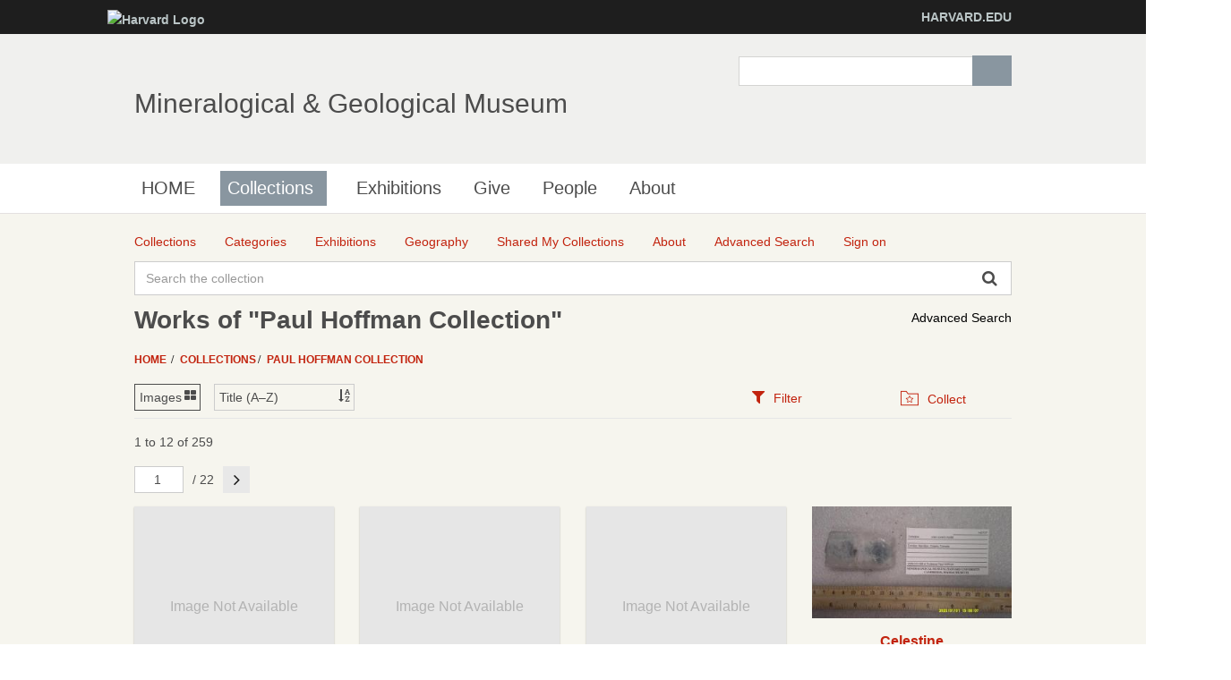

--- FILE ---
content_type: text/html;charset=UTF-8
request_url: http://minecat.rc.fas.harvard.edu/collections/8432/paul-hoffman-collection;jsessionid=3E3C4D9BD496D39BBE538B22B4CEA913/objects
body_size: 13886
content:
<!DOCTYPE html><!--[if IEMobile 7]><html class="iem7"  lang="en" dir="ltr"><![endif]--><!--[if lte IE 6]><html class="lt-ie9 lt-ie8 lt-ie7"  lang="en" dir="ltr"><![endif]--><!--[if (IE 7)&(!IEMobile)]><html class="lt-ie9 lt-ie8"  lang="en" dir="ltr"><![endif]--><!--[if IE 8]><html class="lt-ie9"  lang="en" dir="ltr"><![endif]--><!--[if (gte IE 9)|(gt IEMobile 7)]><!--><html data-debug-enabled="true" data-locale="en" lang="en" xmlns="http://www.w3.org/1999/xhtml"><!--<![endif]--><head><meta content="Apache Tapestry Framework (version 5.4.1)" name="generator"><meta charset="utf-8"><meta content="IE=edge" http-equiv="X-UA-Compatible"><meta content="width=device-width, initial-scale=1, maximum-scale=1" name="viewport"><title>Works – Paul Hoffman Collection – Collections – Mineralogical &amp; Geological Museum</title><!--
    Bootstrap Skeleton contains the grid system and some utilities used by eMuseum, like Print Media, Responsive utilities,
    alerts, modal, tabs, inputs - use instead of main bootstrap for more basic styles
    --><link media="screen" type="text/css" href="/assets/meta/zca5eaef1/css/bootstrap-skeleton.css" rel="stylesheet"><link media="screen" type="text/css" href="/assets/meta/z6b8c3a8d/css/core/emuseum-core.css" rel="stylesheet"><link media="screen" type="text/css" href="/assets/meta/zd2607af9/css/skeleton.css" rel="stylesheet"><link media="screen" type="text/css" href="/assets/meta/zf42da959/font-awesome/css/font-awesome.min.css" rel="stylesheet"><!-- <link rel="stylesheet" href="${asset:css/emuseum.css}" type="text/css" media="screen"/>--><!-- MGMH CSS --><link media="all" href="/assets/meta/zef39319d/extras/css_xE-rWrJf-fncB6ztZfd2huxqgxu4WO-qwma6Xer30m4.css" rel="stylesheet" type="text/css"><link media="all" href="/assets/meta/zb3dbc69d/extras/css_NtdB4k36mtdYkIkKrJpzlU9f_S4AukxJDgK0iwAFjes.css" rel="stylesheet" type="text/css"><link media="all" href="/assets/meta/zd451f6e4/extras/css_63OdsI9_Q3i22nB4PLMhHEM0i98vUxOGuXeSgp_nleo.css" rel="stylesheet" type="text/css"><link media="screen" href="/assets/meta/z2cbee957/extras/css_h-uEOJ_Vsw-5IwSBxkmeWyGAz8-WA0MBIzuHXoLjaCg.css" rel="stylesheet" type="text/css"><link media="print" href="/assets/meta/z9800b3f5/extras/css_dW-aNNrctRhQNc-KECjtQd0PxuW-h19IEum-TX2MeEk.css" rel="stylesheet" type="text/css"><link media="all" href="/assets/meta/z19cb77a0/extras/css_uaIDKcYMUK5osSQXuirpr3ZleXtnnpBN-eiECm7N0M0.css" rel="stylesheet" type="text/css"><link media="all" href="/assets/meta/z675773d1/extras/slate.css" rel="stylesheet" type="text/css"><link media="all" href="/assets/meta/zb042bee2/extras/responsive.slate.css" rel="stylesheet" type="text/css"><!--[if lte IE 8]>
	<script type="text/javascript">
	  var os_c = document.createElement;os_c('header');os_c('nav');os_c('section');os_c('article');os_c('aside');os_c('footer');os_c('hgroup');os_c('figure');
	</script>
	<![endif]--><link media="screen" type="text/css" href="/assets/meta/z9d0d4f48/css/custom.css" rel="stylesheet"><link type="text/css" href="/assets/meta/za20b2d05/css/print.css" rel="stylesheet"><meta content="emuseum" name="keywords"><meta content="collections/Objects" name="tapestry-page-name"><!--[if IE 9]><style type="text/css">.pageloading-mask{opacity:0.25;}</style><![endif]--><!--[if lt IE 9]><style type="text/css">.pageloading-mask{filter:alpha(opacity=25);}</style><![endif]--><link type="text/css" rel="stylesheet" href="/assets/meta/za5639df9/tapestry5/tapestry.css"><link type="text/css" rel="stylesheet" href="/assets/meta/ze8a5779c/tapestry5/exception-frame.css"><link type="text/css" rel="stylesheet" href="/assets/meta/zceffa0e4/tapestry5/tapestry-console.css"><link type="text/css" rel="stylesheet" href="/assets/meta/z7cd0b108/tapestry5/tree.css"><link type="text/css" rel="stylesheet" href="/assets/meta/z345086ad/jquery/jquery-ui/jquery-ui.min.css"></head><body data-page-initialized="false" class="html not-front not-logged-in one-sidebar sidebar-first page-node page-node- page-node-239911 node-type-page og-context og-context-node og-context-node-237566  navbar-on emuseum contentHeader objects-page  emuseumBreadcrumbs"><script type="text/javascript">document.write("<div class=\"pageloading-mask\"><div></div></div>");</script><div id="skip-link"><a tabindex="1" class="element-invisible element-focusable" href="#main-content">Skip to main content</a></div><div class="page_wrap" id="page_wrap"><!--REGION TO HOUSE RESPONSIVE MENU. OTHER CONTENT CAN'T BE PLACED HERE--><div class="responive-menu-container clearfix"><ul class="mobile-buttons num-links-3"><li class="link-count-mobi-main first"><a data-target="#block-os-primary-menu" href="#"><span class="icon-menu" aria-hidden="true"></span></a></li><li class="link-count-mobi-util"><a data-target="#block-os-quick-links, #block-os-secondary-menu, #header .os-custom-menu" href="#"><span class="icon-plus" aria-hidden="true"></span><span class="move">Utility Menu</span></a></li><li class="link-count-mobi-search last"><a data-target="#block-os-search-db-site-search, #block-boxes-solr-search-box" href="#"><span class="icon-search3" aria-hidden="true"></span><span class="move">Search</span></a></li></ul></div><!--FLEXIBLE ADMIN HEADER FOR USE BY SELECT GROUPS USING OS--><div id="branding_header"><div class="branding-container clearfix"><div class="branding-left"><a href="http://www.harvard.edu"><img alt="Harvard Logo" height="32" width="235" src="https://mgmh.fas.harvard.edu/profiles/openscholar/themes/hwpi_basetheme/images/harvard-logo.png"></a></div><div class="branding-right"><a href="http://www.harvard.edu">HARVARD.EDU</a></div></div></div><div class="container page os_pages-section-239911 header-main header-right content-top footer" id="page"><div id="page-wrapper"><!--header regions beg--><header role="banner" class="clearfix" id="header"><div id="header-container"><div class="at-panel gpanel panel-display three-col clearfix" id="header-panels"><div class="region region-header-second"><div class="region-inner clearfix"><div delta="site_info" module="boxes" class="block block-boxes block-boxes-os_boxes_site_info no-title" id="block-boxes-site-info"><div class="block-inner clearfix"><div class="block-content content"><div class="boxes-box" id="boxes-box-site_info"><div class="boxes-box-content"><h1><a href="https://mgmh.fas.harvard.edu/">Mineralogical &amp; Geological Museum</a></h1><p></p></div></div></div></div></div></div></div><div class="region region-header-third"><div class="region-inner clearfix"><div delta="solr_search_box" module="boxes" class="block block-boxes block-boxes-os_search_solr_search_box no-title" id="block-boxes-solr-search-box"><div class="block-inner clearfix"><div class="block-content content"><div class="boxes-box" id="boxes-box-solr_search_box"><div class="boxes-box-content"><form accept-charset="UTF-8" id="search-block-form" method="post" action="https://mgmh.fas.harvard.edu/collections"><div><div class="container-inline"><div class="form-item form-type-textfield form-item-search-block-form"><label for="edit-search-block-form--2" class="element-invisible">Search </label><input class="form-text" maxlength="128" size="15" value="" name="search_block_form" id="edit-search-block-form--2" type="search" title="Enter the terms you wish to search for."></div><div id="edit-actions" class="form-actions form-actions form-wrapper"><input class="form-submit" value="Search" name="op" id="edit-submit" type="submit"></div><input value="form-z9ZS88Mq0WD9HluVBr1m4389Syhk-TFALvluwydcRXc" name="form_build_id" type="hidden"><input value="os_solr_search_box___solr_search_box" name="form_id" type="hidden"></div></div></form></div></div></div></div></div></div></div></div></div></header><!--header regions end--><!--main menu region beg--><div class="nav region-menu-bar clearfix" id="menu-bar"><nav delta="primary-menu" module="os" class="block block-os no-title menu-wrapper menu-bar-wrapper clearfix" id="block-os-primary-menu"><ul id="nice-menu-primary-menu" class="nice-menu nice-menu-down nice-menu-primary-menu"><li class="menu-900 menu-path-front  first   odd  "><a href="https://mgmh.fas.harvard.edu/">HOME</a></li><li class="menu-13501 menuparent  menu-path-node-239911   even   active-trail"><a class="active active" title="" href="https://mgmh.fas.harvard.edu/collections">Collections</a><span class="open-submenu"></span><ul><li class="menu-14367 menuparent  menu-path-node-258616  first   odd  "><a title="" href="https://mgmh.fas.harvard.edu/areas-collection">Areas of the Collection</a><span class="open-submenu"></span><ul><li class="menu-13947 menu-path-node-239916  first   odd  "><a title="" href="https://mgmh.fas.harvard.edu/mineral-and-gem-collection">Mineral and Gem Collection</a></li><li class="menu-13948 menu-path-node-239921   even  "><a title="" href="https://mgmh.fas.harvard.edu/rock-and-ore-collecion">Rock and Ore Collecion</a></li><li class="menu-13949 menu-path-node-239926   odd  "><a title="" href="https://mgmh.fas.harvard.edu/meteorite-collection">Meteorite Collection</a></li><li class="menu-13950 menu-path-node-239931   even   last "><a title="" href="https://mgmh.fas.harvard.edu/eps-teaching-collection">EPS Teaching Collection</a></li></ul></li><li class="menu-14371 menuparent  menu-path-node-258611   even  "><a title="" href="https://mgmh.fas.harvard.edu/request-material">Request Material</a><span class="open-submenu"></span><ul><li class="menu-14369 menu-path-node-258626  first   odd  "><a title="" href="https://mgmh.fas.harvard.edu/Analytical%20Sampling">Analytical Sampling</a></li><li class="menu-14370 menu-path-node-258631   even  "><a title="" href="https://mgmh.fas.harvard.edu/Image%20Requests">Image Requests</a></li><li class="menu-14491 menu-path-node-260811   odd   last "><a title="" href="https://mgmh.fas.harvard.edu/loan-requests">Loan Requests</a></li></ul></li><li class="menu-14368 menu-path-node-258621   odd   last "><a title="" href="https://mgmh.fas.harvard.edu/search-collection">Search the Collection</a></li></ul></li><li class="menu-14372 menu-path-node-253116   odd  "><a title="" href="https://mgmh.fas.harvard.edu/Exhibitions">Exhibitions</a></li><li class="menu-14366 menu-path-node-258601   even  "><a title="" href="https://mgmh.fas.harvard.edu/give">Give</a></li><li class="menu-902 menu-path-people   odd  "><a href="https://mgmh.fas.harvard.edu/people">People</a></li><li class="menu-13385 menuparent  menu-path-node-237571   even   last "><a href="https://mgmh.fas.harvard.edu/about">About</a><span class="open-submenu"></span><ul><li class="menu-14598 menu-path-node-265561  first   odd  "><a title="" href="https://mgmh.fas.harvard.edu/history">History</a></li><li class="menu-13502 menu-path-node-239906   even  "><a title="" href="https://mgmh.fas.harvard.edu/careers">Careers</a></li><li class="menu-14083 menu-path-node-253051   odd   last "><a title="" href="https://mgmh.fas.harvard.edu/frequently-asked-questions">Frequently Asked Questions</a></li></ul></li></ul></nav></div><!--main menu region end--><!-- CONTENT HERE --><div class="clearfix" id="columns"><!-- eMuseum CONTENT HERE --><div class="emuseum-container"><div id="emuseum-menu-toggle">Collections Menu<i class="fa fa-angle-down"></i></div><nav id="emuseum-menu"><ul><li class="active"><a title="Collections" href="/collections;jsessionid=00FA79463CFC78DCB2B43EA6340BABF8"><i class="emuseum-icon emuseum-icon-collections"></i><span>Collections</span></a></li><li><a title="Categories" href="/categories;jsessionid=00FA79463CFC78DCB2B43EA6340BABF8"><i class="emuseum-icon emuseum-icon-categories"></i><span>Categories</span></a></li><li><a title="Exhibitions" href="/exhibitions;jsessionid=00FA79463CFC78DCB2B43EA6340BABF8"><i class="emuseum-icon emuseum-icon-exhibitions"></i><span>Exhibitions</span></a></li><li><a title="Geography" href="/vocabularies/thesaurus;jsessionid=00FA79463CFC78DCB2B43EA6340BABF8"><i class="emuseum-icon emuseum-icon-vocabularies"></i><span>Geography</span></a></li><li><a title="Shared My Collections" href="/mycollections/public;jsessionid=00FA79463CFC78DCB2B43EA6340BABF8"><i class="emuseum-icon emuseum-icon-shared-collections"></i><span>Shared My Collections</span></a></li><li><a title="About" href="/about;jsessionid=00FA79463CFC78DCB2B43EA6340BABF8"><i class="emuseum-icon emuseum-icon-about"></i><span>About</span></a></li><li><a title="Advanced Search" href="/advancedsearch;jsessionid=00FA79463CFC78DCB2B43EA6340BABF8"><i class="emuseum-icon emuseum-icon-search"></i><span>Advanced Search</span></a></li><li><a title="Sign on" href="/users/login;jsessionid=00FA79463CFC78DCB2B43EA6340BABF8?from=%252Fcollections%252F8432%252Fpaul-hoffman-collection%252Fobjects"><i class="emuseum-icon emuseum-icon-login"></i>Sign on
</a></li></ul></nav><!-- <div t:type="poweredBy"></div>--><!-- <div t:type="logo">LOGO</div> --><div id="emuseum-quicksearch-wrap"><div id="emuseum-quicksearch"><form accept-charset="UTF-8" action="/collections/objects.layout.quicksearchform.searchform;jsessionid=00FA79463CFC78DCB2B43EA6340BABF8" method="post" id="searchForm"><input value="8432/paul-hoffman-collection" name="t:ac" type="hidden"><input value="6I/yxIdAmW9a2d9XXFxg58jYopM=:H4sIAAAAAAAAAKWQsUrEQBCGx4BwkE6wsNd2o3AnqI2HIAhBhWAtm81cbs/Nbm5n4t01Vr6EjU8gVvoEV9j5Dj6AjYWVhUlsDgThsJv5Geb7+B/eYXWyB7vKGYOKtbMUnaWjeqR9I2euYjGutLoilF4NB84XizuQh57zuZClVEMULEsk9rOeUM6j0alIJaHop3UoFR9rNNlmglyVWxfz8G395SuAlRhC5Sx7Z05lgQxr8Uhey8hIm0cJe23zg2nJEC5w/2fcX9b43DuFREmVFpqoJs4fs+7g8/41AJiWky7sLCFDzRduPA7/9FCuKJ1FyyRaMP/WuEs+Np6fbo8CCGLoKKPr65NsDDdtqWiwqIOm1DZqSuz80C+3F8ZvpnyeowMCAAA=" name="t:formdata" type="hidden"><input tabindex="1" placeholder="Search the collection" aria-label="Keyword Search" id="quicksearch" class="form-control" name="quicksearch" type="text"><input alt="Search" value="►" id="submit_0" class="butgo" data-submit-mode="normal" name="submit_0" type="submit"><i class="fa fa-search"></i></form></div></div><a id="advancedsearch-link" href="/advancedsearch;jsessionid=00FA79463CFC78DCB2B43EA6340BABF8">Advanced Search</a><!-- Title --><h1 class="visible-md visible-lg">Works of "Paul Hoffman Collection"</h1><!-- Breadcrumbs --><ul id="breadcrumb"><li><a href="/">
Home
</a></li><li><a href="/collections;jsessionid=00FA79463CFC78DCB2B43EA6340BABF8">Collections</a></li><li><a href="/collections/8432/paul-hoffman-collection;jsessionid=00FA79463CFC78DCB2B43EA6340BABF8">Paul Hoffman Collection</a></li></ul><!-- Can replace section with client's main content container, but keep "emuseum-content" class for filter positioning --><section class="emuseum-content"><!-- The content header shows unless set to "false" in page template. --><div id="content-header"><div class="container-fluid"><!-- Show page specific header content if set --><form data-validate="submit" action="/collections/objects.viewswitcher.viewswitchform;jsessionid=00FA79463CFC78DCB2B43EA6340BABF8" method="post" id="viewSwitchForm"><input value="8432/paul-hoffman-collection" name="t:ac" type="hidden"><input value="kQX2hlzOK9xnj1WTyrWwnq9d520=:H4sIAAAAAAAAAFvzloG1XItBPTk/Jyc1uSQzP69Y3z8pC8gstirLTC0vLs8sSc5ILdIrTgXJMxQXMZjmF6XrJRYkAoX1ShILUotLiipN9ZLzi1JzMpP0khKLU/Uck4CCicklbpmpOSkqwaklpQWqoYe5H4oe/8PEwOjDwJ2cn1dSlJ/jl5ibWsIg5JOVWJaon5OYl64fXFKUmZduXVFQwsABsTLekET3OZLqvoCi/OTU4uLg0qTczOJioBWH16WYpH2bd46JgaGiAACTLj9TIgEAAA==" name="t:formdata" type="hidden"><div class="selectWrapper viewSwitchWrap active-view-images"><select onchange="this.form.submit()" aria-label="Switch Views	" class="form-control" id="select_1" name="select_1"><option value="LIST">List</option><option selected="selected" value="IMAGES">Images</option></select></div></form><form data-validate="submit" action="/collections/objects.sortswitcher.sortbyform;jsessionid=00FA79463CFC78DCB2B43EA6340BABF8" method="post" id="sortByForm"><input value="8432/paul-hoffman-collection" name="t:ac" type="hidden"><input value="pHEqp3W54JmBBxwjq3bU/C+xInk=:H4sIAAAAAAAAAFvzloG1XItBPTk/Jyc1uSQzP69Y3z8pC8gstirOLyopLs8sSc5ILdIrTgXJMxQXMZjmF6XrJRYkAoX1ShILUotLiipN9ZLzi1JzMpP0khKLU/Uck4CCicklbpmpOSkqwaklpQWqoYe5H4oe/8PEwOjDwJ2cn1dSlJ/jl5ibWsIg5JOVWJaon5OYl64fXFKUmZduXVFQwsABsTLemET3OZLqvoCi/OTU4uLg0qTczOJioBWH16WYpH2bd46JgaGiAAAGwnFeIgEAAA==" name="t:formdata" type="hidden"><div class="selectWrapper sortByWrap"><select onchange="this.form.submit()" aria-label="Sort" class="form-control" id="select_3" name="select_3"><option value="">Title (A–Z)</option><option value="title-desc">Title (Z–A)</option><option value="placeCollectedMulti-asc">Place Collected ASC</option></select></div></form><ul role="tablist" class="context-tabs"><li class="active" role="presentation"><a data-toggle="tab" role="tab" aria-controls="filters" href="#filters"><i class="fa fa-filter"></i><span>Filter</span></a></li><li role="presentation"><a data-toggle="tab" role="tab" aria-controls="collect" href="#collect"><i class="emuseum-icon emuseum-icon-collect"></i><span>Collect</span></a></li></ul></div></div><!-- Mobile Title --><div class="h1 visible-sm visible-xs mobile-title">Works of "Paul Hoffman Collection"</div><!-- Context Panel --><aside class="col-lg-3 col-md-4 col-sm-6 col-xs-12" id="context-panel"><div id="context-panel-outer"><i class="emuseum-contextpanel-toggle fa fa-close"></i><div id="context-panel-inner"><div class="tab-content"><div id="filters" class="tab-pane fade in active" role="tabpanel"><div id="emuseum-filters"><h3>Refine Results</h3><a rel="nofollow" id="clear-filters-link" class="small-outlined-button" href="/collections/8432/paul-hoffman-collection;jsessionid=00FA79463CFC78DCB2B43EA6340BABF8/objects">Clear All Filters</a><div class="toggleField filter-group"><h4 class="filter-header toggleLabel"><span class="toggleIcon"></span>Source
</h4><div class="filter-items toggleContent"><div class="filter-item  "><a rel="nofollow" href="/collections/8432/paul-hoffman-collection;jsessionid=00FA79463CFC78DCB2B43EA6340BABF8/objects?filter=objectSource%3AProf.%20Paul%20Hoffman#filters"> Prof. Paul Hoffman <span class="filter-count">(8)</span></a></div></div></div><div class="toggleField filter-group"><h4 class="filter-header toggleLabel"><span class="toggleIcon"></span>Collections
</h4><div class="filter-items toggleContent"><div class="filter-item  "><a rel="nofollow" href="/collections/8432/paul-hoffman-collection;jsessionid=00FA79463CFC78DCB2B43EA6340BABF8/objects?filter=collections%3APaul%20Hoffman%20Collection#filters"> Paul Hoffman Collection <span class="filter-count">(259)</span></a></div><div class="filter-item  "><a rel="nofollow" href="/collections/8432/paul-hoffman-collection;jsessionid=00FA79463CFC78DCB2B43EA6340BABF8/objects?filter=collections%3AResearch%20Collection#filters"> Research Collection <span class="filter-count">(6)</span></a></div><div class="filter-item  "><a rel="nofollow" href="/collections/8432/paul-hoffman-collection;jsessionid=00FA79463CFC78DCB2B43EA6340BABF8/objects?filter=collections%3AGold%20Collection#filters"> Gold Collection <span class="filter-count">(1)</span></a></div></div></div><div class="toggleField filter-group"><h4 class="filter-header toggleLabel"><span class="toggleIcon"></span>Thesaurus
</h4><div class="filter-items toggleContent"><div class="filter-item  "><a rel="nofollow" href="/collections/8432/paul-hoffman-collection;jsessionid=00FA79463CFC78DCB2B43EA6340BABF8/objects?filter=thesfilter%3A1582537#filters"><span>Fransfontein</span><span class="filter-count"> (17)</span></a></div><div class="filter-item  "><a rel="nofollow" href="/collections/8432/paul-hoffman-collection;jsessionid=00FA79463CFC78DCB2B43EA6340BABF8/objects?filter=thesfilter%3A1582468#filters"><span>Okaaru</span><span class="filter-count"> (15)</span></a></div><div class="filter-item  "><a rel="nofollow" href="/collections/8432/paul-hoffman-collection;jsessionid=00FA79463CFC78DCB2B43EA6340BABF8/objects?filter=thesfilter%3A1582750#filters"><span>Ongongo</span><span class="filter-count"> (14)</span></a></div><div class="filter-item  "><a rel="nofollow" href="/collections/8432/paul-hoffman-collection;jsessionid=00FA79463CFC78DCB2B43EA6340BABF8/objects?filter=thesfilter%3A1582636#filters"><span>Duurwater</span><span class="filter-count"> (13)</span></a></div><div class="filter-item  "><a rel="nofollow" href="/collections/8432/paul-hoffman-collection;jsessionid=00FA79463CFC78DCB2B43EA6340BABF8/objects?filter=thesfilter%3A1582000#filters"><span>Danube</span><span class="filter-count"> (12)</span></a></div><div class="filter-item  "><a rel="nofollow" href="/collections/8432/paul-hoffman-collection;jsessionid=00FA79463CFC78DCB2B43EA6340BABF8/objects?filter=thesfilter%3A1545705#filters"><span>Namibia</span><span class="filter-count"> (11)</span></a></div><div class="filter-item  "><a rel="nofollow" href="/collections/8432/paul-hoffman-collection;jsessionid=00FA79463CFC78DCB2B43EA6340BABF8/objects?filter=thesfilter%3A1581611#filters"><span>Bethanis</span><span class="filter-count"> (11)</span></a></div><div class="filter-item  "><a rel="nofollow" href="/collections/8432/paul-hoffman-collection;jsessionid=00FA79463CFC78DCB2B43EA6340BABF8/objects?filter=thesfilter%3A1581596#filters"><span>Okatjovandu,</span><span class="filter-count"> (10)</span></a></div><div class="filter-item  "><a rel="nofollow" href="/collections/8432/paul-hoffman-collection;jsessionid=00FA79463CFC78DCB2B43EA6340BABF8/objects?filter=thesfilter%3A1581772#filters"><span>Bothashof</span><span class="filter-count"> (10)</span></a></div><div class="filter-item  "><a rel="nofollow" href="/collections/8432/paul-hoffman-collection;jsessionid=00FA79463CFC78DCB2B43EA6340BABF8/objects?filter=thesfilter%3A1582740#filters"><span>Keiserfontein</span><span class="filter-count"> (10)</span></a></div><div class="filter-item  "><a rel="nofollow" href="/collections/8432/paul-hoffman-collection;jsessionid=00FA79463CFC78DCB2B43EA6340BABF8/objects?filter=thesfilter%3A1580838#filters"><span>Loewenfontein</span><span class="filter-count"> (9)</span></a></div><div class="filter-item  "><a rel="nofollow" href="/collections/8432/paul-hoffman-collection;jsessionid=00FA79463CFC78DCB2B43EA6340BABF8/objects?filter=thesfilter%3A1582507#filters"><span>Panorama</span><span class="filter-count"> (9)</span></a></div><div class="filter-item  "><a rel="nofollow" href="/collections/8432/paul-hoffman-collection;jsessionid=00FA79463CFC78DCB2B43EA6340BABF8/objects?filter=thesfilter%3A1582488#filters"><span>Otjivero</span><span class="filter-count"> (8)</span></a></div><div class="filter-item  "><a rel="nofollow" href="/collections/8432/paul-hoffman-collection;jsessionid=00FA79463CFC78DCB2B43EA6340BABF8/objects?filter=thesfilter%3A1582048#filters"><span>Heuwels</span><span class="filter-count"> (7)</span></a></div><div class="filter-item  "><a rel="nofollow" href="/collections/8432/paul-hoffman-collection;jsessionid=00FA79463CFC78DCB2B43EA6340BABF8/objects?filter=thesfilter%3A1582498#filters"><span>Ombaatjie North</span><span class="filter-count"> (7)</span></a></div><div class="filter-item  "><a rel="nofollow" href="/collections/8432/paul-hoffman-collection;jsessionid=00FA79463CFC78DCB2B43EA6340BABF8/objects?filter=thesfilter%3A1582703#filters"><span>Malta</span><span class="filter-count"> (6)</span></a></div><div class="filter-item  "><a rel="nofollow" href="/collections/8432/paul-hoffman-collection;jsessionid=00FA79463CFC78DCB2B43EA6340BABF8/objects?filter=thesfilter%3A1582841#filters"><span>Ombaatjie,</span><span class="filter-count"> (6)</span></a></div><div class="filter-item  "><a rel="nofollow" href="/collections/8432/paul-hoffman-collection;jsessionid=00FA79463CFC78DCB2B43EA6340BABF8/objects?filter=thesfilter%3A1545821#filters"><span>South Africa</span><span class="filter-count"> (4)</span></a></div><div class="filter-item  "><a rel="nofollow" href="/collections/8432/paul-hoffman-collection;jsessionid=00FA79463CFC78DCB2B43EA6340BABF8/objects?filter=thesfilter%3A1554543#filters"><span>Dundas</span><span class="filter-count"> (4)</span></a></div><div class="filter-item  "><a rel="nofollow" href="/collections/8432/paul-hoffman-collection;jsessionid=00FA79463CFC78DCB2B43EA6340BABF8/objects?filter=thesfilter%3A1581623#filters"><span>Otjomatemba</span><span class="filter-count"> (4)</span></a></div><div class="filter-item  "><a rel="nofollow" href="/collections/8432/paul-hoffman-collection;jsessionid=00FA79463CFC78DCB2B43EA6340BABF8/objects?filter=thesfilter%3A1582235#filters"><span>Omutirapo</span><span class="filter-count"> (4)</span></a></div><div class="filter-item  "><a rel="nofollow" href="/collections/8432/paul-hoffman-collection;jsessionid=00FA79463CFC78DCB2B43EA6340BABF8/objects?filter=thesfilter%3A1582379#filters"><span>Omukutu</span><span class="filter-count"> (4)</span></a></div><div class="filter-item  "><a rel="nofollow" href="/collections/8432/paul-hoffman-collection;jsessionid=00FA79463CFC78DCB2B43EA6340BABF8/objects?filter=thesfilter%3A1582880#filters"><span>Ombonde River south</span><span class="filter-count"> (4)</span></a></div><div class="filter-item  "><a rel="nofollow" href="/collections/8432/paul-hoffman-collection;jsessionid=00FA79463CFC78DCB2B43EA6340BABF8/objects?filter=thesfilter%3A1582380#filters"><span>Vrede</span><span class="filter-count"> (3)</span></a></div><div class="filter-item  "><a rel="nofollow" href="/collections/8432/paul-hoffman-collection;jsessionid=00FA79463CFC78DCB2B43EA6340BABF8/objects?filter=thesfilter%3A1582402#filters"><span>Rhino Wash</span><span class="filter-count"> (3)</span></a></div><div class="filter-item  "><a rel="nofollow" href="/collections/8432/paul-hoffman-collection;jsessionid=00FA79463CFC78DCB2B43EA6340BABF8/objects?filter=thesfilter%3A1582832#filters"><span>Okakuyu</span><span class="filter-count"> (3)</span></a></div><div class="filter-item  "><a rel="nofollow" href="/collections/8432/paul-hoffman-collection;jsessionid=00FA79463CFC78DCB2B43EA6340BABF8/objects?filter=thesfilter%3A1583167#filters"><span>Arbeitsgenot</span><span class="filter-count"> (3)</span></a></div><div class="filter-item  "><a rel="nofollow" href="/collections/8432/paul-hoffman-collection;jsessionid=00FA79463CFC78DCB2B43EA6340BABF8/objects?filter=thesfilter%3A1549264#filters"><span>Silver Crater Mine</span><span class="filter-count"> (2)</span></a></div><div class="filter-item  "><a rel="nofollow" href="/collections/8432/paul-hoffman-collection;jsessionid=00FA79463CFC78DCB2B43EA6340BABF8/objects?filter=thesfilter%3A1581679#filters"><span>Ombepera</span><span class="filter-count"> (2)</span></a></div><div class="filter-item  "><a rel="nofollow" href="/collections/8432/paul-hoffman-collection;jsessionid=00FA79463CFC78DCB2B43EA6340BABF8/objects?filter=thesfilter%3A1582417#filters"><span>Okavare</span><span class="filter-count"> (2)</span></a></div><div class="filter-item  "><a rel="nofollow" href="/collections/8432/paul-hoffman-collection;jsessionid=00FA79463CFC78DCB2B43EA6340BABF8/objects?filter=thesfilter%3A1582433#filters"><span>Okatjangee</span><span class="filter-count"> (2)</span></a></div><div class="filter-item  "><a rel="nofollow" href="/collections/8432/paul-hoffman-collection;jsessionid=00FA79463CFC78DCB2B43EA6340BABF8/objects?filter=thesfilter%3A1582496#filters"><span>Tweelingskop</span><span class="filter-count"> (2)</span></a></div><div class="filter-item  "><a rel="nofollow" href="/collections/8432/paul-hoffman-collection;jsessionid=00FA79463CFC78DCB2B43EA6340BABF8/objects?filter=thesfilter%3A1582497#filters"><span>Narachaams se Pos</span><span class="filter-count"> (2)</span></a></div><div class="filter-item  "><a rel="nofollow" href="/collections/8432/paul-hoffman-collection;jsessionid=00FA79463CFC78DCB2B43EA6340BABF8/objects?filter=thesfilter%3A1582836#filters"><span>Nantis</span><span class="filter-count"> (2)</span></a></div><div class="filter-item  "><a rel="nofollow" href="/collections/8432/paul-hoffman-collection;jsessionid=00FA79463CFC78DCB2B43EA6340BABF8/objects?filter=thesfilter%3A1582991#filters"><span>Makalani</span><span class="filter-count"> (2)</span></a></div><div class="filter-item  "><a rel="nofollow" href="/collections/8432/paul-hoffman-collection;jsessionid=00FA79463CFC78DCB2B43EA6340BABF8/objects?filter=thesfilter%3A1583085#filters"><span>Fransfontein east</span><span class="filter-count"> (2)</span></a></div><div class="filter-item  "><a rel="nofollow" href="/collections/8432/paul-hoffman-collection;jsessionid=00FA79463CFC78DCB2B43EA6340BABF8/objects?filter=thesfilter%3A1584384#filters"><span>Opdraend</span><span class="filter-count"> (2)</span></a></div><div class="filter-item  "><a rel="nofollow" href="/collections/8432/paul-hoffman-collection;jsessionid=00FA79463CFC78DCB2B43EA6340BABF8/objects?filter=thesfilter%3A1585337#filters"><span>Ombaatjie</span><span class="filter-count"> (2)</span></a></div><div class="filter-item  "><a rel="nofollow" href="/collections/8432/paul-hoffman-collection;jsessionid=00FA79463CFC78DCB2B43EA6340BABF8/objects?filter=thesfilter%3A1549447#filters"><span>Kirkland Lake</span><span class="filter-count"> (1)</span></a></div><div class="filter-item  "><a rel="nofollow" href="/collections/8432/paul-hoffman-collection;jsessionid=00FA79463CFC78DCB2B43EA6340BABF8/objects?filter=thesfilter%3A1556910#filters"><span>Princess Quarry</span><span class="filter-count"> (1)</span></a></div><div class="filter-item  "><a rel="nofollow" href="/collections/8432/paul-hoffman-collection;jsessionid=00FA79463CFC78DCB2B43EA6340BABF8/objects?filter=thesfilter%3A1582232#filters"><span>Renosterkop</span><span class="filter-count"> (1)</span></a></div><div class="filter-item  "><a rel="nofollow" href="/collections/8432/paul-hoffman-collection;jsessionid=00FA79463CFC78DCB2B43EA6340BABF8/objects?filter=thesfilter%3A1582405#filters"><span>Grootberg</span><span class="filter-count"> (1)</span></a></div><div class="filter-item  "><a rel="nofollow" href="/collections/8432/paul-hoffman-collection;jsessionid=00FA79463CFC78DCB2B43EA6340BABF8/objects?filter=thesfilter%3A1582416#filters"><span>Otjinanwa</span><span class="filter-count"> (1)</span></a></div><div class="filter-item  "><a rel="nofollow" href="/collections/8432/paul-hoffman-collection;jsessionid=00FA79463CFC78DCB2B43EA6340BABF8/objects?filter=thesfilter%3A1582434#filters"><span>Spitzkoppie</span><span class="filter-count"> (1)</span></a></div><div class="filter-item  "><a rel="nofollow" href="/collections/8432/paul-hoffman-collection;jsessionid=00FA79463CFC78DCB2B43EA6340BABF8/objects?filter=thesfilter%3A1582453#filters"><span>Blaesskranz</span><span class="filter-count"> (1)</span></a></div><div class="filter-item  "><a rel="nofollow" href="/collections/8432/paul-hoffman-collection;jsessionid=00FA79463CFC78DCB2B43EA6340BABF8/objects?filter=thesfilter%3A1582494#filters"><span>Braunfels</span><span class="filter-count"> (1)</span></a></div><div class="filter-item  "><a rel="nofollow" href="/collections/8432/paul-hoffman-collection;jsessionid=00FA79463CFC78DCB2B43EA6340BABF8/objects?filter=thesfilter%3A1582536#filters"><span>Middelpos</span><span class="filter-count"> (1)</span></a></div><div class="filter-item  "><a rel="nofollow" href="/collections/8432/paul-hoffman-collection;jsessionid=00FA79463CFC78DCB2B43EA6340BABF8/objects?filter=thesfilter%3A1582766#filters"><span>Nosib</span><span class="filter-count"> (1)</span></a></div><div class="filter-item  "><a rel="nofollow" href="/collections/8432/paul-hoffman-collection;jsessionid=00FA79463CFC78DCB2B43EA6340BABF8/objects?filter=thesfilter%3A1582972#filters"><span>Oruvandjai</span><span class="filter-count"> (1)</span></a></div><div class="filter-item  "><a rel="nofollow" href="/collections/8432/paul-hoffman-collection;jsessionid=00FA79463CFC78DCB2B43EA6340BABF8/objects?filter=thesfilter%3A1582998#filters"><span>Otjapitjapi</span><span class="filter-count"> (1)</span></a></div><div class="filter-item  "><a rel="nofollow" href="/collections/8432/paul-hoffman-collection;jsessionid=00FA79463CFC78DCB2B43EA6340BABF8/objects?filter=thesfilter%3A1583008#filters"><span>Garettespos</span><span class="filter-count"> (1)</span></a></div><div class="filter-item  "><a rel="nofollow" href="/collections/8432/paul-hoffman-collection;jsessionid=00FA79463CFC78DCB2B43EA6340BABF8/objects?filter=thesfilter%3A1583216#filters"><span>Otjize</span><span class="filter-count"> (1)</span></a></div><div class="filter-item  "><a rel="nofollow" href="/collections/8432/paul-hoffman-collection;jsessionid=00FA79463CFC78DCB2B43EA6340BABF8/objects?filter=thesfilter%3A1583263#filters"><span>Ombonde North</span><span class="filter-count"> (1)</span></a></div><div class="filter-item  "><a rel="nofollow" href="/collections/8432/paul-hoffman-collection;jsessionid=00FA79463CFC78DCB2B43EA6340BABF8/objects?filter=thesfilter%3A1583278#filters"><span>Welkom</span><span class="filter-count"> (1)</span></a></div><div class="filter-item  "><a rel="nofollow" href="/collections/8432/paul-hoffman-collection;jsessionid=00FA79463CFC78DCB2B43EA6340BABF8/objects?filter=thesfilter%3A1583527#filters"><span>Ombonde</span><span class="filter-count"> (1)</span></a></div><div class="filter-item  "><a rel="nofollow" href="/collections/8432/paul-hoffman-collection;jsessionid=00FA79463CFC78DCB2B43EA6340BABF8/objects?filter=thesfilter%3A1583562#filters"><span>Khoraxa-ams</span><span class="filter-count"> (1)</span></a></div><div class="filter-item  "><a rel="nofollow" href="/collections/8432/paul-hoffman-collection;jsessionid=00FA79463CFC78DCB2B43EA6340BABF8/objects?filter=thesfilter%3A1583745#filters"><span>Beesvlakte</span><span class="filter-count"> (1)</span></a></div><div class="filter-item  "><a rel="nofollow" href="/collections/8432/paul-hoffman-collection;jsessionid=00FA79463CFC78DCB2B43EA6340BABF8/objects?filter=thesfilter%3A1584049#filters"><span>Toekoms</span><span class="filter-count"> (1)</span></a></div><div class="filter-item  "><a rel="nofollow" href="/collections/8432/paul-hoffman-collection;jsessionid=00FA79463CFC78DCB2B43EA6340BABF8/objects?filter=thesfilter%3A1586593#filters"><span>Maly</span><span class="filter-count"> (1)</span></a></div><div class="filter-item  "><a rel="nofollow" href="/collections/8432/paul-hoffman-collection;jsessionid=00FA79463CFC78DCB2B43EA6340BABF8/objects?filter=thesfilter%3A1587099#filters"><span>Khowarib Schlucht,</span><span class="filter-count"> (1)</span></a></div></div></div><div class="toggleField filter-group"><h4 class="filter-header toggleLabel"><span class="toggleIcon"></span>Classification / Category
</h4><div class="filter-items toggleContent"><div class="filter-item  "><a rel="nofollow" href="/collections/8432/paul-hoffman-collection;jsessionid=00FA79463CFC78DCB2B43EA6340BABF8/objects?filter=classifications%3ARocks#filters"> Rocks <span class="filter-count">(251)</span></a></div><div class="filter-item  "><a rel="nofollow" href="/collections/8432/paul-hoffman-collection;jsessionid=00FA79463CFC78DCB2B43EA6340BABF8/objects?filter=classifications%3AMinerals#filters"> Minerals <span class="filter-count">(8)</span></a></div></div></div><div class="toggleField filter-group"><h4 class="filter-header toggleLabel"><span class="toggleIcon"></span>Department
</h4><div class="filter-items toggleContent"><div class="filter-item  "><a rel="nofollow" href="/collections/8432/paul-hoffman-collection;jsessionid=00FA79463CFC78DCB2B43EA6340BABF8/objects?filter=department%3AMGMH#filters"> MGMH <span class="filter-count">(259)</span></a></div></div></div><div class="toggleField filter-group"><h4 class="filter-header toggleLabel"><span class="toggleIcon"></span>Place Collected
</h4><div class="filter-items toggleContent"><div class="filter-item  "><a rel="nofollow" href="/collections/8432/paul-hoffman-collection;jsessionid=00FA79463CFC78DCB2B43EA6340BABF8/objects?filter=placeCollectedMulti%3AFransfontein#filters"> Fransfontein <span class="filter-count">(17)</span></a></div><div class="filter-item  "><a rel="nofollow" href="/collections/8432/paul-hoffman-collection;jsessionid=00FA79463CFC78DCB2B43EA6340BABF8/objects?filter=placeCollectedMulti%3AOkaaru#filters"> Okaaru <span class="filter-count">(15)</span></a></div><div class="filter-item  "><a rel="nofollow" href="/collections/8432/paul-hoffman-collection;jsessionid=00FA79463CFC78DCB2B43EA6340BABF8/objects?filter=placeCollectedMulti%3AOngongo#filters"> Ongongo <span class="filter-count">(14)</span></a></div><div class="filter-item  "><a rel="nofollow" href="/collections/8432/paul-hoffman-collection;jsessionid=00FA79463CFC78DCB2B43EA6340BABF8/objects?filter=placeCollectedMulti%3ADuurwater#filters"> Duurwater <span class="filter-count">(13)</span></a></div><div class="filter-item  "><a rel="nofollow" href="/collections/8432/paul-hoffman-collection;jsessionid=00FA79463CFC78DCB2B43EA6340BABF8/objects?filter=placeCollectedMulti%3ADanube#filters"> Danube <span class="filter-count">(12)</span></a></div><div class="filter-item  "><a rel="nofollow" href="/collections/8432/paul-hoffman-collection;jsessionid=00FA79463CFC78DCB2B43EA6340BABF8/objects?filter=placeCollectedMulti%3ABethanis#filters"> Bethanis <span class="filter-count">(11)</span></a></div><div class="filter-item  "><a rel="nofollow" href="/collections/8432/paul-hoffman-collection;jsessionid=00FA79463CFC78DCB2B43EA6340BABF8/objects?filter=placeCollectedMulti%3ANamibia#filters"> Namibia <span class="filter-count">(11)</span></a></div><div class="filter-item  "><a rel="nofollow" href="/collections/8432/paul-hoffman-collection;jsessionid=00FA79463CFC78DCB2B43EA6340BABF8/objects?filter=placeCollectedMulti%3ABothashof#filters"> Bothashof <span class="filter-count">(10)</span></a></div><div class="filter-item  "><a rel="nofollow" href="/collections/8432/paul-hoffman-collection;jsessionid=00FA79463CFC78DCB2B43EA6340BABF8/objects?filter=placeCollectedMulti%3AKeiserfontein#filters"> Keiserfontein <span class="filter-count">(10)</span></a></div><div class="filter-item  "><a rel="nofollow" href="/collections/8432/paul-hoffman-collection;jsessionid=00FA79463CFC78DCB2B43EA6340BABF8/objects?filter=placeCollectedMulti%3AOkatjovandu%5C%2C#filters"> Okatjovandu, <span class="filter-count">(10)</span></a></div><div class="filter-item  "><a rel="nofollow" href="/collections/8432/paul-hoffman-collection;jsessionid=00FA79463CFC78DCB2B43EA6340BABF8/objects?filter=placeCollectedMulti%3ALoewenfontein#filters"> Loewenfontein <span class="filter-count">(9)</span></a></div><div class="filter-item  "><a rel="nofollow" href="/collections/8432/paul-hoffman-collection;jsessionid=00FA79463CFC78DCB2B43EA6340BABF8/objects?filter=placeCollectedMulti%3APanorama#filters"> Panorama <span class="filter-count">(9)</span></a></div><div class="filter-item  "><a rel="nofollow" href="/collections/8432/paul-hoffman-collection;jsessionid=00FA79463CFC78DCB2B43EA6340BABF8/objects?filter=placeCollectedMulti%3AOtjivero#filters"> Otjivero <span class="filter-count">(8)</span></a></div><div class="filter-item  "><a rel="nofollow" href="/collections/8432/paul-hoffman-collection;jsessionid=00FA79463CFC78DCB2B43EA6340BABF8/objects?filter=placeCollectedMulti%3AHeuwels#filters"> Heuwels <span class="filter-count">(7)</span></a></div><div class="filter-item  "><a rel="nofollow" href="/collections/8432/paul-hoffman-collection;jsessionid=00FA79463CFC78DCB2B43EA6340BABF8/objects?filter=placeCollectedMulti%3AOmbaatjie%20North#filters"> Ombaatjie North <span class="filter-count">(7)</span></a></div><div class="filter-item  "><a rel="nofollow" href="/collections/8432/paul-hoffman-collection;jsessionid=00FA79463CFC78DCB2B43EA6340BABF8/objects?filter=placeCollectedMulti%3AMalta#filters"> Malta <span class="filter-count">(6)</span></a></div><div class="filter-item  "><a rel="nofollow" href="/collections/8432/paul-hoffman-collection;jsessionid=00FA79463CFC78DCB2B43EA6340BABF8/objects?filter=placeCollectedMulti%3AOmbaatjie%5C%2C#filters"> Ombaatjie, <span class="filter-count">(6)</span></a></div><div class="filter-item  "><a rel="nofollow" href="/collections/8432/paul-hoffman-collection;jsessionid=00FA79463CFC78DCB2B43EA6340BABF8/objects?filter=placeCollectedMulti%3ADundas#filters"> Dundas <span class="filter-count">(4)</span></a></div><div class="filter-item  "><a rel="nofollow" href="/collections/8432/paul-hoffman-collection;jsessionid=00FA79463CFC78DCB2B43EA6340BABF8/objects?filter=placeCollectedMulti%3AOmbonde%20River%20south#filters"> Ombonde River south <span class="filter-count">(4)</span></a></div><div class="filter-item  "><a rel="nofollow" href="/collections/8432/paul-hoffman-collection;jsessionid=00FA79463CFC78DCB2B43EA6340BABF8/objects?filter=placeCollectedMulti%3AOmukutu#filters"> Omukutu <span class="filter-count">(4)</span></a></div><div class="filter-item  "><a rel="nofollow" href="/collections/8432/paul-hoffman-collection;jsessionid=00FA79463CFC78DCB2B43EA6340BABF8/objects?filter=placeCollectedMulti%3AOmutirapo#filters"> Omutirapo <span class="filter-count">(4)</span></a></div><div class="filter-item  "><a rel="nofollow" href="/collections/8432/paul-hoffman-collection;jsessionid=00FA79463CFC78DCB2B43EA6340BABF8/objects?filter=placeCollectedMulti%3AOtjomatemba#filters"> Otjomatemba <span class="filter-count">(4)</span></a></div><div class="filter-item  "><a rel="nofollow" href="/collections/8432/paul-hoffman-collection;jsessionid=00FA79463CFC78DCB2B43EA6340BABF8/objects?filter=placeCollectedMulti%3ASouth%20Africa#filters"> South Africa <span class="filter-count">(4)</span></a></div><div class="filter-item  "><a rel="nofollow" href="/collections/8432/paul-hoffman-collection;jsessionid=00FA79463CFC78DCB2B43EA6340BABF8/objects?filter=placeCollectedMulti%3AArbeitsgenot#filters"> Arbeitsgenot <span class="filter-count">(3)</span></a></div><div class="filter-item  "><a rel="nofollow" href="/collections/8432/paul-hoffman-collection;jsessionid=00FA79463CFC78DCB2B43EA6340BABF8/objects?filter=placeCollectedMulti%3AOkakuyu#filters"> Okakuyu <span class="filter-count">(3)</span></a></div><div class="filter-item  "><a rel="nofollow" href="/collections/8432/paul-hoffman-collection;jsessionid=00FA79463CFC78DCB2B43EA6340BABF8/objects?filter=placeCollectedMulti%3ARhino%20Wash#filters"> Rhino Wash <span class="filter-count">(3)</span></a></div><div class="filter-item  "><a rel="nofollow" href="/collections/8432/paul-hoffman-collection;jsessionid=00FA79463CFC78DCB2B43EA6340BABF8/objects?filter=placeCollectedMulti%3AVrede#filters"> Vrede <span class="filter-count">(3)</span></a></div><div class="filter-item  "><a rel="nofollow" href="/collections/8432/paul-hoffman-collection;jsessionid=00FA79463CFC78DCB2B43EA6340BABF8/objects?filter=placeCollectedMulti%3AFransfontein%20east#filters"> Fransfontein east <span class="filter-count">(2)</span></a></div><div class="filter-item  "><a rel="nofollow" href="/collections/8432/paul-hoffman-collection;jsessionid=00FA79463CFC78DCB2B43EA6340BABF8/objects?filter=placeCollectedMulti%3AMakalani#filters"> Makalani <span class="filter-count">(2)</span></a></div><div class="filter-item  "><a rel="nofollow" href="/collections/8432/paul-hoffman-collection;jsessionid=00FA79463CFC78DCB2B43EA6340BABF8/objects?filter=placeCollectedMulti%3ANantis#filters"> Nantis <span class="filter-count">(2)</span></a></div><div class="filter-item  "><a rel="nofollow" href="/collections/8432/paul-hoffman-collection;jsessionid=00FA79463CFC78DCB2B43EA6340BABF8/objects?filter=placeCollectedMulti%3ANarachaams%20se%20Pos#filters"> Narachaams se Pos <span class="filter-count">(2)</span></a></div><div class="filter-item  "><a rel="nofollow" href="/collections/8432/paul-hoffman-collection;jsessionid=00FA79463CFC78DCB2B43EA6340BABF8/objects?filter=placeCollectedMulti%3AOkatjangee#filters"> Okatjangee <span class="filter-count">(2)</span></a></div><div class="filter-item  "><a rel="nofollow" href="/collections/8432/paul-hoffman-collection;jsessionid=00FA79463CFC78DCB2B43EA6340BABF8/objects?filter=placeCollectedMulti%3AOkavare#filters"> Okavare <span class="filter-count">(2)</span></a></div><div class="filter-item  "><a rel="nofollow" href="/collections/8432/paul-hoffman-collection;jsessionid=00FA79463CFC78DCB2B43EA6340BABF8/objects?filter=placeCollectedMulti%3AOmbaatjie#filters"> Ombaatjie <span class="filter-count">(2)</span></a></div><div class="filter-item  "><a rel="nofollow" href="/collections/8432/paul-hoffman-collection;jsessionid=00FA79463CFC78DCB2B43EA6340BABF8/objects?filter=placeCollectedMulti%3AOmbepera#filters"> Ombepera <span class="filter-count">(2)</span></a></div><div class="filter-item  "><a rel="nofollow" href="/collections/8432/paul-hoffman-collection;jsessionid=00FA79463CFC78DCB2B43EA6340BABF8/objects?filter=placeCollectedMulti%3AOpdraend#filters"> Opdraend <span class="filter-count">(2)</span></a></div><div class="filter-item  "><a rel="nofollow" href="/collections/8432/paul-hoffman-collection;jsessionid=00FA79463CFC78DCB2B43EA6340BABF8/objects?filter=placeCollectedMulti%3ASilver%20Crater%20Mine#filters"> Silver Crater Mine <span class="filter-count">(2)</span></a></div><div class="filter-item  "><a rel="nofollow" href="/collections/8432/paul-hoffman-collection;jsessionid=00FA79463CFC78DCB2B43EA6340BABF8/objects?filter=placeCollectedMulti%3ATweelingskop#filters"> Tweelingskop <span class="filter-count">(2)</span></a></div><div class="filter-item  "><a rel="nofollow" href="/collections/8432/paul-hoffman-collection;jsessionid=00FA79463CFC78DCB2B43EA6340BABF8/objects?filter=placeCollectedMulti%3ABeesvlakte#filters"> Beesvlakte <span class="filter-count">(1)</span></a></div><div class="filter-item  "><a rel="nofollow" href="/collections/8432/paul-hoffman-collection;jsessionid=00FA79463CFC78DCB2B43EA6340BABF8/objects?filter=placeCollectedMulti%3ABlaesskranz#filters"> Blaesskranz <span class="filter-count">(1)</span></a></div><div class="filter-item  "><a rel="nofollow" href="/collections/8432/paul-hoffman-collection;jsessionid=00FA79463CFC78DCB2B43EA6340BABF8/objects?filter=placeCollectedMulti%3ABraunfels#filters"> Braunfels <span class="filter-count">(1)</span></a></div><div class="filter-item  "><a rel="nofollow" href="/collections/8432/paul-hoffman-collection;jsessionid=00FA79463CFC78DCB2B43EA6340BABF8/objects?filter=placeCollectedMulti%3AGarettespos#filters"> Garettespos <span class="filter-count">(1)</span></a></div><div class="filter-item  "><a rel="nofollow" href="/collections/8432/paul-hoffman-collection;jsessionid=00FA79463CFC78DCB2B43EA6340BABF8/objects?filter=placeCollectedMulti%3AGrootberg#filters"> Grootberg <span class="filter-count">(1)</span></a></div><div class="filter-item  "><a rel="nofollow" href="/collections/8432/paul-hoffman-collection;jsessionid=00FA79463CFC78DCB2B43EA6340BABF8/objects?filter=placeCollectedMulti%3AKhoraxa-ams#filters"> Khoraxa-ams <span class="filter-count">(1)</span></a></div><div class="filter-item  "><a rel="nofollow" href="/collections/8432/paul-hoffman-collection;jsessionid=00FA79463CFC78DCB2B43EA6340BABF8/objects?filter=placeCollectedMulti%3AKhowarib%20Schlucht%5C%2C#filters"> Khowarib Schlucht, <span class="filter-count">(1)</span></a></div><div class="filter-item  "><a rel="nofollow" href="/collections/8432/paul-hoffman-collection;jsessionid=00FA79463CFC78DCB2B43EA6340BABF8/objects?filter=placeCollectedMulti%3AKirkland%20Lake#filters"> Kirkland Lake <span class="filter-count">(1)</span></a></div><div class="filter-item  "><a rel="nofollow" href="/collections/8432/paul-hoffman-collection;jsessionid=00FA79463CFC78DCB2B43EA6340BABF8/objects?filter=placeCollectedMulti%3AMaly#filters"> Maly <span class="filter-count">(1)</span></a></div><div class="filter-item  "><a rel="nofollow" href="/collections/8432/paul-hoffman-collection;jsessionid=00FA79463CFC78DCB2B43EA6340BABF8/objects?filter=placeCollectedMulti%3AMiddelpos#filters"> Middelpos <span class="filter-count">(1)</span></a></div><div class="filter-item  "><a rel="nofollow" href="/collections/8432/paul-hoffman-collection;jsessionid=00FA79463CFC78DCB2B43EA6340BABF8/objects?filter=placeCollectedMulti%3ANosib#filters"> Nosib <span class="filter-count">(1)</span></a></div><div class="filter-item  "><a rel="nofollow" href="/collections/8432/paul-hoffman-collection;jsessionid=00FA79463CFC78DCB2B43EA6340BABF8/objects?filter=placeCollectedMulti%3AOmbonde#filters"> Ombonde <span class="filter-count">(1)</span></a></div><div class="filter-item  "><a rel="nofollow" href="/collections/8432/paul-hoffman-collection;jsessionid=00FA79463CFC78DCB2B43EA6340BABF8/objects?filter=placeCollectedMulti%3AOmbonde%20North#filters"> Ombonde North <span class="filter-count">(1)</span></a></div><div class="filter-item  "><a rel="nofollow" href="/collections/8432/paul-hoffman-collection;jsessionid=00FA79463CFC78DCB2B43EA6340BABF8/objects?filter=placeCollectedMulti%3AOruvandjai#filters"> Oruvandjai <span class="filter-count">(1)</span></a></div><div class="filter-item  "><a rel="nofollow" href="/collections/8432/paul-hoffman-collection;jsessionid=00FA79463CFC78DCB2B43EA6340BABF8/objects?filter=placeCollectedMulti%3AOtjapitjapi#filters"> Otjapitjapi <span class="filter-count">(1)</span></a></div><div class="filter-item  "><a rel="nofollow" href="/collections/8432/paul-hoffman-collection;jsessionid=00FA79463CFC78DCB2B43EA6340BABF8/objects?filter=placeCollectedMulti%3AOtjinanwa#filters"> Otjinanwa <span class="filter-count">(1)</span></a></div><div class="filter-item  "><a rel="nofollow" href="/collections/8432/paul-hoffman-collection;jsessionid=00FA79463CFC78DCB2B43EA6340BABF8/objects?filter=placeCollectedMulti%3AOtjize#filters"> Otjize <span class="filter-count">(1)</span></a></div><div class="filter-item  "><a rel="nofollow" href="/collections/8432/paul-hoffman-collection;jsessionid=00FA79463CFC78DCB2B43EA6340BABF8/objects?filter=placeCollectedMulti%3APrincess%20Quarry#filters"> Princess Quarry <span class="filter-count">(1)</span></a></div><div class="filter-item  "><a rel="nofollow" href="/collections/8432/paul-hoffman-collection;jsessionid=00FA79463CFC78DCB2B43EA6340BABF8/objects?filter=placeCollectedMulti%3ARenosterkop#filters"> Renosterkop <span class="filter-count">(1)</span></a></div><div class="filter-item  "><a rel="nofollow" href="/collections/8432/paul-hoffman-collection;jsessionid=00FA79463CFC78DCB2B43EA6340BABF8/objects?filter=placeCollectedMulti%3ASpitzkoppie#filters"> Spitzkoppie <span class="filter-count">(1)</span></a></div><div class="filter-item  "><a rel="nofollow" href="/collections/8432/paul-hoffman-collection;jsessionid=00FA79463CFC78DCB2B43EA6340BABF8/objects?filter=placeCollectedMulti%3AToekoms#filters"> Toekoms <span class="filter-count">(1)</span></a></div><div class="filter-item  "><a rel="nofollow" href="/collections/8432/paul-hoffman-collection;jsessionid=00FA79463CFC78DCB2B43EA6340BABF8/objects?filter=placeCollectedMulti%3AWelkom#filters"> Welkom <span class="filter-count">(1)</span></a></div></div></div><div class="filter-group"><form data-validate="submit" action="/collections/objects.filterpanel.mediafilterform;jsessionid=00FA79463CFC78DCB2B43EA6340BABF8" method="post" id="mediaFilterForm"><input value="8432/paul-hoffman-collection" name="t:ac" type="hidden"><input value="yNHZJM+FYHh84yIexiH452drCzc=:H4sIAAAAAAAAAFvzloG1XJNBLTk/[base64]/8EI9UKGOgZGUChzg+1xA9tDhrMcSXUWRsI4vC7FJO3bvHPggAEAna0w3JkCAAA=" name="t:formdata" type="hidden"><input value="" name="hidden" type="hidden"><h4 class="filter-header toggleLabel"><input onclick="this.form.submit()" class="filterCB" id="mediaFilter" name="mediaFilter" type="checkbox"><label for="mediaFilter" class="control-label">Image Available</label></h4></form></div><div class="filter-group"><form data-validate="submit" action="/collections/objects.filterpanel.onviewfilterform;jsessionid=00FA79463CFC78DCB2B43EA6340BABF8" method="post" id="onViewFilterForm"><input value="8432/paul-hoffman-collection" name="t:ac" type="hidden"><input value="N9r9/YSN9JaLK8aqOefwW8EUzfg=:H4sIAAAAAAAAAFvzloG1XJtBIzk/Jyc1uSQzP69Y3z8pC8gstkrLzClJLSpIzEvN0cvITElJzYs3ZCguYnDIL0rXSyxITM5I1StJLEgtLimqNNVLzi9KzclMAtK5Bfl5qXklxXoeYE0qAUX5yanFxcGlSbmZxcVAK6LaFYQrpHewMTEw+jBwJ+fnlRTl5/gl5qaWMAj5ZCWWJernJOal6weXFGXmpVtXFJQwcMDsL9dkUCPk1pz8/IJ4Y5BL9Yh1qQ9Qi4qprv/Ja5oM1SeZGBgqCmhpk5mBwAeLuCU9thCb9Bl0CNmUn1eWmVoOEQHZZ4rXvqTE4lQ9xySgYGJyiVtmak6KSnBqSWmBauhh7oeix/9gBHwhQx0DIyigefLzwoAWuYEtIsdhjqQ6DCN1HF6XYpL2bd45cNgAAIIF/C+gAgAA" name="t:formdata" type="hidden"><input value="" name="hidden_1" type="hidden"><h4 class="filter-header toggleLabel"><input onclick="this.form.submit()" class="filterCB" id="onViewFilter" name="onViewFilter" type="checkbox"><label for="onViewFilter" class="control-label">On View</label></h4></form></div><!-- Thesaurus: flat list --><!-- Thesaurus: tree --><!--
    <t:block id="filterthesfilter">
        <div class="toggleField filter-group">
            <h4 class="filter-header toggleLabel">
                <span class="toggleIcon"></span>${message:filters-thesaurus}
            </h4>
            <div class="filter-items toggleContent">
                <div class="filter-item">
                    <div id="thesfilterTree"></div>
                </div>
            </div>
        </div>
    </t:block>
    --></div></div><div id="collect" class="tab-pane fade" role="tabpanel"><div id="emuseum-mycollections-panel"><div id="emuseum-mycollections"><h3>My Collections</h3><div id="mycollections-inner"><p>You must login to create and manage your collections.</p><p><a title="Sign on" href="/users/login;jsessionid=00FA79463CFC78DCB2B43EA6340BABF8?from=%252Fcollections%252F8432%252Fpaul-hoffman-collection%252Fobjects%23collect"><span class="emuseum-button">Login</span></a></p><p><a class="emuseum-button" href="/mycollections/public;jsessionid=00FA79463CFC78DCB2B43EA6340BABF8">View public collections</a></p></div></div></div></div></div></div></div></aside><div id="emuseum-skeleton-resultswrap" class="row"><div id="emuseum-skeleton-results" class="col-lg-9 col-md-8 col-sm-6 col-xs-12 full-results"><div class="skeleton-results-tool-wrap"><div id="emuseum-result-details"><span class="result-details-result-count">
1 to 12 of 259 
<span class="result-details-title"></span></span><ul id="emuseum-filter-bar"><!-- default block --><!-- date range --></ul></div><div class="row"><div class="col-xs-7"><div class="emuseum-pager clearfix"><!-- <i class="fa fa-angle-left"></i> --><form data-validate="submit" action="/collections/objects.pager.pageform;jsessionid=00FA79463CFC78DCB2B43EA6340BABF8" method="post" id="pageForm"><input value="8432/paul-hoffman-collection" name="t:ac" type="hidden"><input value="uGmo7pfLGo7ZtxLS6R0behpYHBk=:H4sIAAAAAAAAAFvzloG1XI1BOTk/Jyc1uSQzP69Y3z8pC8gstipITE8t0gORaZmpOSkMxUUMpvlF6XqJBYnJGal6JYkFqcUlRZWmesn5Rak5mUl6SYnFqXqOSUDBxOQSN5AeleDUktIC1dDD3A9Fj/[base64]" name="t:formdata" type="hidden"><input min="1" max="22" aria-label="Pager" data-required-message="You must provide a value for Page Field." data-optionality="required" data-translation-message="Value 'Page Field' should be an integer value." data-translation="integer" data-validation="true" value="1" id="pageField" class="form-control" name="pageField" type="number"><input value="Submit" id="submit_6" class="btn btn-primary" data-submit-mode="normal" name="submit_0" type="submit"></form><span id="maxPages">/ 22 </span><a href="/collections/8432/paul-hoffman-collection/objects/images;jsessionid=00FA79463CFC78DCB2B43EA6340BABF8?page=2" class="emuseum-pager-button next-page-link"><i class="fa fa-angle-right"></i><span class="sr-only sr-only-focusable" aria-hidden="true">Next</span></a></div></div><div class="col-xs-5"><div class="reportsController"></div></div></div></div><div><div id="timagesview" perRow="4" class="row flexgrid emuseum-img-grid emuseum-iso-grid"><div data-emuseum-id="106875" class="result item grid-item col-lg-3 col-md-3 col-sm-4 col-xs-6"><div class="grid-item-inner"><div class="primaryMedia img-wrap  "><a title="Ab^ Ongongo" href="/objects/106875/ab-ongongo;jsessionid=00FA79463CFC78DCB2B43EA6340BABF8?ctx=7976e976-f34b-42e6-bb1a-ad2a98bcc5e5&amp;idx=0"><div style="max-height:279px;max-width:279px;margin:0 auto;" class="emuseum-defaultmedia-wrap"><div class="emuseum-defaultmedia"><div class="defaultmedia-text">Image Not Available</div></div></div><!-- Default (format unspecific) block when media not available --><!-- Access is restricted --><!-- UNKNOWN mimetype --><!-- IMAGE blocks --><!-- AUDIO blocks --><!-- VIDEO blocks --><!-- ZOOMIFY block --><!-- PDF files --><!-- Media info --></a></div><div class="title text-wrap first-field "><h3 class=""><a title="Ab^ Ongongo" href="/objects/106875/ab-ongongo;jsessionid=00FA79463CFC78DCB2B43EA6340BABF8?ctx=7976e976-f34b-42e6-bb1a-ad2a98bcc5e5&amp;idx=0">Ab^ Ongongo</a></h3></div><div class="placeCollectedMulti text-wrap  "><span>Place Collected: </span>South Africa</div><div class="shareToolbar text-wrap  last-field"><span class="grid-item-toolbar"><i data-emuseum-id="106875" id="object_106875" class="fa fa-star-o mycollection-toggle"></i><!-- AddToAny BEGIN --><!-- ${itemMediaURL} --><div data-a2a-title="Ab^ Ongongo" data-a2a-url="http://minecat.rc.fas.harvard.edu/objects/106875/ab-ongongo;jsessionid=00FA79463CFC78DCB2B43EA6340BABF8" class="a2a_kit a2a_kit_size_32 a2a_default_style"><a href="https://www.addtoany.com/share" class="a2a_dd"></a></div><!-- AddToAny END --></span></div></div></div><div data-emuseum-id="106876" class="result item grid-item col-lg-3 col-md-3 col-sm-4 col-xs-6"><div class="grid-item-inner"><div class="primaryMedia img-wrap  "><a title="Ag Ongongo" href="/objects/106876/ag-ongongo;jsessionid=00FA79463CFC78DCB2B43EA6340BABF8?ctx=7976e976-f34b-42e6-bb1a-ad2a98bcc5e5&amp;idx=1"><div style="max-height:279px;max-width:279px;margin:0 auto;" class="emuseum-defaultmedia-wrap"><div class="emuseum-defaultmedia"><div class="defaultmedia-text">Image Not Available</div></div></div><!-- Default (format unspecific) block when media not available --><!-- Access is restricted --><!-- UNKNOWN mimetype --><!-- IMAGE blocks --><!-- AUDIO blocks --><!-- VIDEO blocks --><!-- ZOOMIFY block --><!-- PDF files --><!-- Media info --></a></div><div class="title text-wrap first-field "><h3 class=""><a title="Ag Ongongo" href="/objects/106876/ag-ongongo;jsessionid=00FA79463CFC78DCB2B43EA6340BABF8?ctx=7976e976-f34b-42e6-bb1a-ad2a98bcc5e5&amp;idx=1">Ag Ongongo</a></h3></div><div class="placeCollectedMulti text-wrap  "><span>Place Collected: </span>South Africa</div><div class="shareToolbar text-wrap  last-field"><span class="grid-item-toolbar"><i data-emuseum-id="106876" id="object_106876" class="fa fa-star-o mycollection-toggle"></i><!-- AddToAny BEGIN --><!-- ${itemMediaURL} --><div data-a2a-title="Ag Ongongo" data-a2a-url="http://minecat.rc.fas.harvard.edu/objects/106876/ag-ongongo;jsessionid=00FA79463CFC78DCB2B43EA6340BABF8" class="a2a_kit a2a_kit_size_32 a2a_default_style"><a href="https://www.addtoany.com/share" class="a2a_dd"></a></div><!-- AddToAny END --></span></div></div></div><div data-emuseum-id="59169" class="result item grid-item col-lg-3 col-md-3 col-sm-4 col-xs-6"><div class="grid-item-inner"><div class="primaryMedia img-wrap  "><a title="Betafite" href="/objects/59169/betafite;jsessionid=00FA79463CFC78DCB2B43EA6340BABF8?ctx=7976e976-f34b-42e6-bb1a-ad2a98bcc5e5&amp;idx=2"><div style="max-height:279px;max-width:279px;margin:0 auto;" class="emuseum-defaultmedia-wrap"><div class="emuseum-defaultmedia"><div class="defaultmedia-text">Image Not Available</div></div></div><!-- Default (format unspecific) block when media not available --><!-- Access is restricted --><!-- UNKNOWN mimetype --><!-- IMAGE blocks --><!-- AUDIO blocks --><!-- VIDEO blocks --><!-- ZOOMIFY block --><!-- PDF files --><!-- Media info --></a></div><div class="title text-wrap first-field "><h3 class=""><a title="Betafite" href="/objects/59169/betafite;jsessionid=00FA79463CFC78DCB2B43EA6340BABF8?ctx=7976e976-f34b-42e6-bb1a-ad2a98bcc5e5&amp;idx=2">Betafite</a></h3></div><div class="placeCollectedMulti text-wrap  "><span>Place Collected: </span>Silver Crater Mine</div><div class="shareToolbar text-wrap  last-field"><span class="grid-item-toolbar"><i data-emuseum-id="59169" id="object_59169" class="fa fa-star-o mycollection-toggle"></i><!-- AddToAny BEGIN --><!-- ${itemMediaURL} --><div data-a2a-title="Betafite" data-a2a-url="http://minecat.rc.fas.harvard.edu/objects/59169/betafite;jsessionid=00FA79463CFC78DCB2B43EA6340BABF8" class="a2a_kit a2a_kit_size_32 a2a_default_style"><a href="https://www.addtoany.com/share" class="a2a_dd"></a></div><!-- AddToAny END --></span></div></div></div><div data-emuseum-id="60364" class="result item grid-item col-lg-3 col-md-3 col-sm-4 col-xs-6"><div class="grid-item-inner"><div class="primaryMedia img-wrap  "><a title="Celestine" href="/objects/60364/celestine;jsessionid=00FA79463CFC78DCB2B43EA6340BABF8?ctx=7976e976-f34b-42e6-bb1a-ad2a98bcc5e5&amp;idx=3"><div style="max-height:279px;max-width:279px;" class="emuseum-img-wrap  width-img-wrap"><img class="disable-click" alt="Celestine" src="/internal/media/dispatcher/68804/resize%3Aformat%3Dthumbnail;jsessionid=00FA79463CFC78DCB2B43EA6340BABF8"></div><!-- Default (format unspecific) block when media not available --><!-- Access is restricted --><!-- UNKNOWN mimetype --><!-- IMAGE blocks --><!-- AUDIO blocks --><!-- VIDEO blocks --><!-- ZOOMIFY block --><!-- PDF files --><!-- Media info --></a></div><div class="title text-wrap first-field "><h3 class=""><a title="Celestine" href="/objects/60364/celestine;jsessionid=00FA79463CFC78DCB2B43EA6340BABF8?ctx=7976e976-f34b-42e6-bb1a-ad2a98bcc5e5&amp;idx=3">Celestine</a></h3></div><div class="placeCollectedMulti text-wrap  "><span>Place Collected: </span>Dundas</div><div class="shareToolbar text-wrap  last-field"><span class="grid-item-toolbar"><i data-emuseum-id="60364" id="object_60364" class="fa fa-star-o mycollection-toggle"></i><!-- AddToAny BEGIN --><!-- ${itemMediaURL} --><div data-a2a-title="Celestine" data-a2a-url="http://minecat.rc.fas.harvard.edu/objects/60364/celestine;jsessionid=00FA79463CFC78DCB2B43EA6340BABF8" class="a2a_kit a2a_kit_size_32 a2a_default_style"><a href="https://www.addtoany.com/share" class="a2a_dd"></a></div><!-- AddToAny END --></span></div></div></div><div data-emuseum-id="96176" class="result item grid-item col-lg-3 col-md-3 col-sm-4 col-xs-6"><div class="grid-item-inner"><div class="primaryMedia img-wrap  "><a title="Celestine" href="/objects/96176/celestine;jsessionid=00FA79463CFC78DCB2B43EA6340BABF8?ctx=7976e976-f34b-42e6-bb1a-ad2a98bcc5e5&amp;idx=4"><div style="max-height:279px;max-width:279px;" class="emuseum-img-wrap  width-img-wrap"><img class="disable-click" alt="Celestine" src="/internal/media/dispatcher/68805/resize%3Aformat%3Dthumbnail;jsessionid=00FA79463CFC78DCB2B43EA6340BABF8"></div><!-- Default (format unspecific) block when media not available --><!-- Access is restricted --><!-- UNKNOWN mimetype --><!-- IMAGE blocks --><!-- AUDIO blocks --><!-- VIDEO blocks --><!-- ZOOMIFY block --><!-- PDF files --><!-- Media info --></a></div><div class="title text-wrap first-field "><h3 class=""><a title="Celestine" href="/objects/96176/celestine;jsessionid=00FA79463CFC78DCB2B43EA6340BABF8?ctx=7976e976-f34b-42e6-bb1a-ad2a98bcc5e5&amp;idx=4">Celestine</a></h3></div><div class="placeCollectedMulti text-wrap  "><span>Place Collected: </span>Dundas</div><div class="shareToolbar text-wrap  last-field"><span class="grid-item-toolbar"><i data-emuseum-id="96176" id="object_96176" class="fa fa-star-o mycollection-toggle"></i><!-- AddToAny BEGIN --><!-- ${itemMediaURL} --><div data-a2a-title="Celestine" data-a2a-url="http://minecat.rc.fas.harvard.edu/objects/96176/celestine;jsessionid=00FA79463CFC78DCB2B43EA6340BABF8" class="a2a_kit a2a_kit_size_32 a2a_default_style"><a href="https://www.addtoany.com/share" class="a2a_dd"></a></div><!-- AddToAny END --></span></div></div></div><div data-emuseum-id="96177" class="result item grid-item col-lg-3 col-md-3 col-sm-4 col-xs-6"><div class="grid-item-inner"><div class="primaryMedia img-wrap  "><a title="Celestine" href="/objects/96177/celestine;jsessionid=00FA79463CFC78DCB2B43EA6340BABF8?ctx=7976e976-f34b-42e6-bb1a-ad2a98bcc5e5&amp;idx=5"><div style="max-height:279px;max-width:279px;" class="emuseum-img-wrap  width-img-wrap"><img class="disable-click" alt="Celestine" src="/internal/media/dispatcher/68806/resize%3Aformat%3Dthumbnail;jsessionid=00FA79463CFC78DCB2B43EA6340BABF8"></div><!-- Default (format unspecific) block when media not available --><!-- Access is restricted --><!-- UNKNOWN mimetype --><!-- IMAGE blocks --><!-- AUDIO blocks --><!-- VIDEO blocks --><!-- ZOOMIFY block --><!-- PDF files --><!-- Media info --></a></div><div class="title text-wrap first-field "><h3 class=""><a title="Celestine" href="/objects/96177/celestine;jsessionid=00FA79463CFC78DCB2B43EA6340BABF8?ctx=7976e976-f34b-42e6-bb1a-ad2a98bcc5e5&amp;idx=5">Celestine</a></h3></div><div class="placeCollectedMulti text-wrap  "><span>Place Collected: </span>Dundas</div><div class="shareToolbar text-wrap  last-field"><span class="grid-item-toolbar"><i data-emuseum-id="96177" id="object_96177" class="fa fa-star-o mycollection-toggle"></i><!-- AddToAny BEGIN --><!-- ${itemMediaURL} --><div data-a2a-title="Celestine" data-a2a-url="http://minecat.rc.fas.harvard.edu/objects/96177/celestine;jsessionid=00FA79463CFC78DCB2B43EA6340BABF8" class="a2a_kit a2a_kit_size_32 a2a_default_style"><a href="https://www.addtoany.com/share" class="a2a_dd"></a></div><!-- AddToAny END --></span></div></div></div><div data-emuseum-id="2294" class="result item grid-item col-lg-3 col-md-3 col-sm-4 col-xs-6"><div class="grid-item-inner"><div class="primaryMedia img-wrap  "><a title="Dolomite" href="/objects/2294/dolomite;jsessionid=00FA79463CFC78DCB2B43EA6340BABF8?ctx=7976e976-f34b-42e6-bb1a-ad2a98bcc5e5&amp;idx=6"><div style="max-height:279px;max-width:279px;margin:0 auto;" class="emuseum-defaultmedia-wrap"><div class="emuseum-defaultmedia"><div class="defaultmedia-text">Image Not Available</div></div></div><!-- Default (format unspecific) block when media not available --><!-- Access is restricted --><!-- UNKNOWN mimetype --><!-- IMAGE blocks --><!-- AUDIO blocks --><!-- VIDEO blocks --><!-- ZOOMIFY block --><!-- PDF files --><!-- Media info --></a></div><div class="title text-wrap first-field "><h3 class=""><a title="Dolomite" href="/objects/2294/dolomite;jsessionid=00FA79463CFC78DCB2B43EA6340BABF8?ctx=7976e976-f34b-42e6-bb1a-ad2a98bcc5e5&amp;idx=6">Dolomite</a></h3></div><div class="placeCollectedMulti text-wrap  "><span>Place Collected: </span>Loewenfontein</div><div class="shareToolbar text-wrap  last-field"><span class="grid-item-toolbar"><i data-emuseum-id="2294" id="object_2294" class="fa fa-star-o mycollection-toggle"></i><!-- AddToAny BEGIN --><!-- ${itemMediaURL} --><div data-a2a-title="Dolomite" data-a2a-url="http://minecat.rc.fas.harvard.edu/objects/2294/dolomite;jsessionid=00FA79463CFC78DCB2B43EA6340BABF8" class="a2a_kit a2a_kit_size_32 a2a_default_style"><a href="https://www.addtoany.com/share" class="a2a_dd"></a></div><!-- AddToAny END --></span></div></div></div><div data-emuseum-id="2875" class="result item grid-item col-lg-3 col-md-3 col-sm-4 col-xs-6"><div class="grid-item-inner"><div class="primaryMedia img-wrap  "><a title="Dolomite" href="/objects/2875/dolomite;jsessionid=00FA79463CFC78DCB2B43EA6340BABF8?ctx=7976e976-f34b-42e6-bb1a-ad2a98bcc5e5&amp;idx=7"><div style="max-height:279px;max-width:279px;margin:0 auto;" class="emuseum-defaultmedia-wrap"><div class="emuseum-defaultmedia"><div class="defaultmedia-text">Image Not Available</div></div></div><!-- Default (format unspecific) block when media not available --><!-- Access is restricted --><!-- UNKNOWN mimetype --><!-- IMAGE blocks --><!-- AUDIO blocks --><!-- VIDEO blocks --><!-- ZOOMIFY block --><!-- PDF files --><!-- Media info --></a></div><div class="title text-wrap first-field "><h3 class=""><a title="Dolomite" href="/objects/2875/dolomite;jsessionid=00FA79463CFC78DCB2B43EA6340BABF8?ctx=7976e976-f34b-42e6-bb1a-ad2a98bcc5e5&amp;idx=7">Dolomite</a></h3></div><div class="placeCollectedMulti text-wrap  "><span>Place Collected: </span>Bethanis</div><div class="shareToolbar text-wrap  last-field"><span class="grid-item-toolbar"><i data-emuseum-id="2875" id="object_2875" class="fa fa-star-o mycollection-toggle"></i><!-- AddToAny BEGIN --><!-- ${itemMediaURL} --><div data-a2a-title="Dolomite" data-a2a-url="http://minecat.rc.fas.harvard.edu/objects/2875/dolomite;jsessionid=00FA79463CFC78DCB2B43EA6340BABF8" class="a2a_kit a2a_kit_size_32 a2a_default_style"><a href="https://www.addtoany.com/share" class="a2a_dd"></a></div><!-- AddToAny END --></span></div></div></div><div data-emuseum-id="2877" class="result item grid-item col-lg-3 col-md-3 col-sm-4 col-xs-6"><div class="grid-item-inner"><div class="primaryMedia img-wrap  "><a title="Dolomite" href="/objects/2877/dolomite;jsessionid=00FA79463CFC78DCB2B43EA6340BABF8?ctx=7976e976-f34b-42e6-bb1a-ad2a98bcc5e5&amp;idx=8"><div style="max-height:279px;max-width:279px;margin:0 auto;" class="emuseum-defaultmedia-wrap"><div class="emuseum-defaultmedia"><div class="defaultmedia-text">Image Not Available</div></div></div><!-- Default (format unspecific) block when media not available --><!-- Access is restricted --><!-- UNKNOWN mimetype --><!-- IMAGE blocks --><!-- AUDIO blocks --><!-- VIDEO blocks --><!-- ZOOMIFY block --><!-- PDF files --><!-- Media info --></a></div><div class="title text-wrap first-field "><h3 class=""><a title="Dolomite" href="/objects/2877/dolomite;jsessionid=00FA79463CFC78DCB2B43EA6340BABF8?ctx=7976e976-f34b-42e6-bb1a-ad2a98bcc5e5&amp;idx=8">Dolomite</a></h3></div><div class="placeCollectedMulti text-wrap  "><span>Place Collected: </span>Okatjovandu,</div><div class="shareToolbar text-wrap  last-field"><span class="grid-item-toolbar"><i data-emuseum-id="2877" id="object_2877" class="fa fa-star-o mycollection-toggle"></i><!-- AddToAny BEGIN --><!-- ${itemMediaURL} --><div data-a2a-title="Dolomite" data-a2a-url="http://minecat.rc.fas.harvard.edu/objects/2877/dolomite;jsessionid=00FA79463CFC78DCB2B43EA6340BABF8" class="a2a_kit a2a_kit_size_32 a2a_default_style"><a href="https://www.addtoany.com/share" class="a2a_dd"></a></div><!-- AddToAny END --></span></div></div></div><div data-emuseum-id="2878" class="result item grid-item col-lg-3 col-md-3 col-sm-4 col-xs-6"><div class="grid-item-inner"><div class="primaryMedia img-wrap  "><a title="Dolomite" href="/objects/2878/dolomite;jsessionid=00FA79463CFC78DCB2B43EA6340BABF8?ctx=7976e976-f34b-42e6-bb1a-ad2a98bcc5e5&amp;idx=9"><div style="max-height:279px;max-width:279px;margin:0 auto;" class="emuseum-defaultmedia-wrap"><div class="emuseum-defaultmedia"><div class="defaultmedia-text">Image Not Available</div></div></div><!-- Default (format unspecific) block when media not available --><!-- Access is restricted --><!-- UNKNOWN mimetype --><!-- IMAGE blocks --><!-- AUDIO blocks --><!-- VIDEO blocks --><!-- ZOOMIFY block --><!-- PDF files --><!-- Media info --></a></div><div class="title text-wrap first-field "><h3 class=""><a title="Dolomite" href="/objects/2878/dolomite;jsessionid=00FA79463CFC78DCB2B43EA6340BABF8?ctx=7976e976-f34b-42e6-bb1a-ad2a98bcc5e5&amp;idx=9">Dolomite</a></h3></div><div class="placeCollectedMulti text-wrap  "><span>Place Collected: </span>Otjomatemba</div><div class="shareToolbar text-wrap  last-field"><span class="grid-item-toolbar"><i data-emuseum-id="2878" id="object_2878" class="fa fa-star-o mycollection-toggle"></i><!-- AddToAny BEGIN --><!-- ${itemMediaURL} --><div data-a2a-title="Dolomite" data-a2a-url="http://minecat.rc.fas.harvard.edu/objects/2878/dolomite;jsessionid=00FA79463CFC78DCB2B43EA6340BABF8" class="a2a_kit a2a_kit_size_32 a2a_default_style"><a href="https://www.addtoany.com/share" class="a2a_dd"></a></div><!-- AddToAny END --></span></div></div></div><div data-emuseum-id="2881" class="result item grid-item col-lg-3 col-md-3 col-sm-4 col-xs-6"><div class="grid-item-inner"><div class="primaryMedia img-wrap  "><a title="Dolomite" href="/objects/2881/dolomite;jsessionid=00FA79463CFC78DCB2B43EA6340BABF8?ctx=7976e976-f34b-42e6-bb1a-ad2a98bcc5e5&amp;idx=10"><div style="max-height:279px;max-width:279px;margin:0 auto;" class="emuseum-defaultmedia-wrap"><div class="emuseum-defaultmedia"><div class="defaultmedia-text">Image Not Available</div></div></div><!-- Default (format unspecific) block when media not available --><!-- Access is restricted --><!-- UNKNOWN mimetype --><!-- IMAGE blocks --><!-- AUDIO blocks --><!-- VIDEO blocks --><!-- ZOOMIFY block --><!-- PDF files --><!-- Media info --></a></div><div class="title text-wrap first-field "><h3 class=""><a title="Dolomite" href="/objects/2881/dolomite;jsessionid=00FA79463CFC78DCB2B43EA6340BABF8?ctx=7976e976-f34b-42e6-bb1a-ad2a98bcc5e5&amp;idx=10">Dolomite</a></h3></div><div class="placeCollectedMulti text-wrap  "><span>Place Collected: </span>Bethanis</div><div class="shareToolbar text-wrap  last-field"><span class="grid-item-toolbar"><i data-emuseum-id="2881" id="object_2881" class="fa fa-star-o mycollection-toggle"></i><!-- AddToAny BEGIN --><!-- ${itemMediaURL} --><div data-a2a-title="Dolomite" data-a2a-url="http://minecat.rc.fas.harvard.edu/objects/2881/dolomite;jsessionid=00FA79463CFC78DCB2B43EA6340BABF8" class="a2a_kit a2a_kit_size_32 a2a_default_style"><a href="https://www.addtoany.com/share" class="a2a_dd"></a></div><!-- AddToAny END --></span></div></div></div><div data-emuseum-id="2906" class="result item grid-item col-lg-3 col-md-3 col-sm-4 col-xs-6"><div class="grid-item-inner"><div class="primaryMedia img-wrap  "><a title="Dolomite" href="/objects/2906/dolomite;jsessionid=00FA79463CFC78DCB2B43EA6340BABF8?ctx=7976e976-f34b-42e6-bb1a-ad2a98bcc5e5&amp;idx=11"><div style="max-height:279px;max-width:279px;margin:0 auto;" class="emuseum-defaultmedia-wrap"><div class="emuseum-defaultmedia"><div class="defaultmedia-text">Image Not Available</div></div></div><!-- Default (format unspecific) block when media not available --><!-- Access is restricted --><!-- UNKNOWN mimetype --><!-- IMAGE blocks --><!-- AUDIO blocks --><!-- VIDEO blocks --><!-- ZOOMIFY block --><!-- PDF files --><!-- Media info --></a></div><div class="title text-wrap first-field "><h3 class=""><a title="Dolomite" href="/objects/2906/dolomite;jsessionid=00FA79463CFC78DCB2B43EA6340BABF8?ctx=7976e976-f34b-42e6-bb1a-ad2a98bcc5e5&amp;idx=11">Dolomite</a></h3></div><div class="placeCollectedMulti text-wrap  "><span>Place Collected: </span>Bethanis</div><div class="shareToolbar text-wrap  last-field"><span class="grid-item-toolbar"><i data-emuseum-id="2906" id="object_2906" class="fa fa-star-o mycollection-toggle"></i><!-- AddToAny BEGIN --><!-- ${itemMediaURL} --><div data-a2a-title="Dolomite" data-a2a-url="http://minecat.rc.fas.harvard.edu/objects/2906/dolomite;jsessionid=00FA79463CFC78DCB2B43EA6340BABF8" class="a2a_kit a2a_kit_size_32 a2a_default_style"><a href="https://www.addtoany.com/share" class="a2a_dd"></a></div><!-- AddToAny END --></span></div></div></div></div></div></div></div><div class="bottom-pager"><div class="emuseum-pager clearfix"><!-- <i class="fa fa-angle-left"></i> --><form data-validate="submit" action="/collections/objects.pager_0.pageform;jsessionid=00FA79463CFC78DCB2B43EA6340BABF8" method="post" id="pageForm_0"><input value="8432/paul-hoffman-collection" name="t:ac" type="hidden"><input value="gO1T7Tokf6bjxS3PtM9YG82sCm8=:H4sIAAAAAAAAAFvzloG1XINBNTk/Jyc1uSQzP69Y3z8pC8gstipITE8tijfQA9Fpmak5KQzFRQym+UXpeokFickZqXoliQWpxSVFlaZ6yflFqTmZSXpJicWpeo5JQMHE5BI3kB6V4NSS0gLV0MPcD0WP/2FiYPRh4E7Ozyspys/xS8xNLWEQ8slKLEvUz0nMS9cPLinKzEu3rigoYeAG2Qo2Id6AJAc6kurAgKL85NTi4uDSpNzM4mKgBYfXpZikfZt3jomBoaKgXJVBCZ/dxSBtJSCLHfBanJyfW5Cfl5pXUqwHtqkE096ZwZ8kt25pcWZiYPJh4EjOyQSq9kwpZKgDB1pqTmouUAAUaGAhUCBxQGyPt0AwDQA8taeM0gEAAA==" name="t:formdata" type="hidden"><input min="1" max="22" aria-label="Pager" data-required-message="You must provide a value for Page Field." data-optionality="required" data-translation-message="Value 'Page Field' should be an integer value." data-translation="integer" data-validation="true" value="1" id="pageField_0" class="form-control" name="pageField_0" type="number"><input value="Submit" id="submit_8" class="btn btn-primary" data-submit-mode="normal" name="submit_0" type="submit"></form><span id="maxPages">/ 22 </span><a href="/collections/8432/paul-hoffman-collection/objects/images;jsessionid=00FA79463CFC78DCB2B43EA6340BABF8?page=2" class="emuseum-pager-button next-page-link"><i class="fa fa-angle-right"></i><span class="sr-only sr-only-focusable" aria-hidden="true">Next</span></a></div></div><!-- <t:delegate to="topRegion" />--></section></div><!-- end emuseum-content --></div><!-- end Columns --><!-- FOOTER START --><!--footer region beg--><footer role="contentinfo" class="clearfix" id="footer"><!-- Three column 3x33 Gpanel --><div class="at-panel gpanel panel-display footer clearfix"><div class="region region-footer"><div class="region-inner clearfix"><div delta="secondary-menu" module="os" class="block block-os no-title" id="block-os-secondary-menu"><div class="block-inner clearfix"><div class="block-content content"><ul class="menu clearfix"><li class="first leaf menu-depth-1 menu-item-14081"><a title="" href="https://mgmh.fas.harvard.edu/privacy-statement">Privacy Statement</a></li><li class="last leaf menu-depth-1 menu-item-14082"><a title="" href="https://mgmh.fas.harvard.edu/rights-and-permissions">Rights and Permissions</a></li></ul></div></div></div></div></div></div><!--footer region end--><div id="powerby-login"><a class="footer-login" href="/user?destination=collections%3Fadmin_panel%3D1%26login%3D1">Admin Login</a><div id="powered-by"><a href="https://theopenscholar.org">OpenScholar</a></div></div></footer></div><!-- end page wrapper --></div><!-- end #page --></div><div id="extradiv"></div><!--FLEXIBLE ADMIN FOOTER FOR USE BY SELECT GROUPS USING OS--><div id="branding_footer"><div class="branding-container"><div class="copyright"><span class="harvard-copyright">Copyright © 2017 The President and Fellows of Harvard College</span> | <a href="http://accessibility.harvard.edu/">Accessibility</a> | <a href="http://www.harvard.edu/reporting-copyright-infringements">Report Copyright Infringement</a></div></div></div><script src="/assets/meta/zd17406b5/extras/respond.min.js"></script><script src="/assets/meta/z59689eb8/extras/js_cgjO1cR9EpO0BVXdJ1WoW_zBsTf5LchFQGc-6A90gGk.js"></script><script>
jQuery.extend(Drupal.settings, {
"basePath": "\/",
"pathPrefix": "",
"ajaxPageState": {
"theme": "hwpi_classic",
"theme_token": "u89wns-JWXOf1F51rjRQ7BfQ_7BSE0G6vKGhVPk3F_0"
},
"colorbox": {
"opacity": "0.85",
"current": "{current} of {total}",
"previous": "\u00ab Prev",
"next": "Next \u00bb",
"close": "Close",
"maxWidth": "98%",
"maxHeight": "98%",
"fixed": true,
"mobiledetect": true,
"mobiledevicewidth": "480px"
},
"jcarousel": {
"ajaxPath": "https:\/\/mgmh.fas.harvard.edu\/jcarousel\/ajax\/views"
},
"urlIsAjaxTrusted": {
"\/collections": true,
"https:\/\/mgmh.fas.harvard.edu\/search\/site": true
},
"spaces": {
"id": "237566",
"path": "Mineralogical \u0026 Geological Museum"
},
"os_ga": {
"trackOutbound": 1,
"trackMailto": 1,
"trackDownload": 1,
"trackDownloadExtensions": "7z|aac|arc|arj|asf|asx|avi|bin|csv|docx?|exe|flv|gif|gz|gzip|hqx|jar|jpe?g|js|mp(2|3|4|e?g)|mov(ie)?|msi|msp|pdf|phps|png|ppt|qtm?|ra(m|r)?|sea|sit|tar|tgz|torrent|txt|wav|wma|wmv|wpd|xlsx?|xml|z|zip",
"trackNavigation": 1
},
"nice_menus_options": {
"delay": 800,
"speed": "slow"
},
"ogContext": {
"groupType": "node",
"gid": "237566"
},
"password": {
"strengthTitle": "Password compliance:"
},
"type": "setting"
});
</script><script src="/assets/meta/za96aa148/extras/js_u0roDb2tjDPmu_YLW2X5ykM7iXnIJ1h2-fFpqhVKGYA.js"></script><script src="/assets/meta/zdf85e6ba/extras/js_wO_aURTM1ky_sYXCWhmaeXepB0RixVm4CcG65-7kNGo.js"></script><script>
window.CKEDITOR_BASEPATH = '/profiles/openscholar/libraries/ckeditor/'
</script><!--
    <script>
        var _gaq = _gaq || [];
        _gaq.push(["_setAccount", "UA-17689007-1"]);
        _gaq.push(["_trackPageview"]);
        _gaq.push(['_setCustomVar', 1, 'Site homepage', 'https://mgmh.fas.harvard.edu/', 3]);
        _gaq.push(["_setAccount", "UA-69479791-1"]);
        _gaq.push(["_trackPageview"]);
        (function() {
            var ga = document.createElement("script");
            ga.type = "text/javascript";
            ga.async = true;
            ga.src = ("https:" == document.location.protocol ? "https://ssl" : "http://www") + ".google-analytics.com/ga.js";
            var s = document.getElementsByTagName("script")[0];
            s.parentNode.insertBefore(ga, s);
        })();
        var addthis_config = {
            data_ga_social: true,
            data_ga_property: "UA-69479791-1"
        };
    </script>
    --><script src="/assets/meta/z17460db7/extras/js_4Y10iciSrVdeg1y3GMDacfdSD2jk1OxZrkD5wFNxA50.js"></script><script src="//cdnjs.cloudflare.com/ajax/libs/mathjax/2.7.1/MathJax.js?config=TeX-MML-AM_CHTML"></script><script src="/assets/meta/z56e874e1/extras/js_DWKKUd8IeQ67FVDRJbW9zcKO5MT87ZGMbV32ROSOQBU.js"></script><script src="/assets/meta/zbbf994f9/extras/js_fTAkW2arPREh1qTGQbXWb_xZppoVtMkhnSAAKQlcZ-k.js"></script><script type="text/javascript">
var a2a_config = a2a_config || {};
a2a_config.onclick = 1;
</script><script src="https://static.addtoany.com/menu/page.js" async="async"></script><!-- Google Analytics -->
<script>
(function(i,s,o,g,r,a,m){i['GoogleAnalyticsObject']=r;i[r]=i[r]||function(){
(i[r].q=i[r].q||[]).push(arguments)},i[r].l=1*new Date();a=s.createElement(o),
m=s.getElementsByTagName(o)[0];a.async=1;a.src=g;m.parentNode.insertBefore(a,m)
})(window,document,'script','https://www.google-analytics.com/analytics.js','ga');

ga('create', 'UA-120122299-1', 'auto');
ga('send', 'pageview');
</script>
<!-- End Google Analytics --><script type="text/javascript">var require = {
  "waitSeconds" : 300,
  "shim" : {
    "t5/core/typeahead" : [
      "jquery"
    ]
  },
  "baseUrl" : "/modules.gz"
};
</script><script src="/assets/meta/z7010d93f/tapestry5/require.js" type="text/javascript"></script><script src="/assets/meta/z8f1eb79c/tapestry5/underscore-1.8.3.js" type="text/javascript"></script><script src="/assets/meta/z8c546d97/tapestry5/jquery.js" type="text/javascript"></script><script type="text/javascript">require(["t5/core/pageinit"], function(pi) { pi([
  "/assets/meta/z85c3d64d/js/emuseum.js"
], [
  "emuseum/IsoGrid",
  "t5/core/forms",
  [
    "emuseum/Filters",
    "/internal/thestree;jsessionid=00FA79463CFC78DCB2B43EA6340BABF8"
  ],
  "emuseum/MyCollections",
  "t5/core/validation",
  [
    "t5/core/pageinit:focus",
    "select_1"
  ]
]); });</script></body></html>